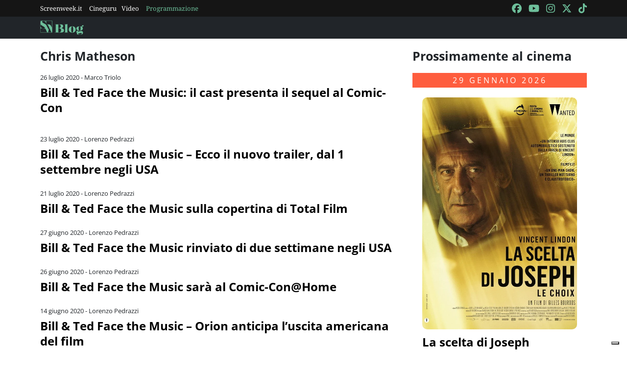

--- FILE ---
content_type: text/html; charset=utf-8
request_url: https://www.google.com/recaptcha/api2/aframe
body_size: 268
content:
<!DOCTYPE HTML><html><head><meta http-equiv="content-type" content="text/html; charset=UTF-8"></head><body><script nonce="h_3jiyC-JZ9hT3TXkHnVkg">/** Anti-fraud and anti-abuse applications only. See google.com/recaptcha */ try{var clients={'sodar':'https://pagead2.googlesyndication.com/pagead/sodar?'};window.addEventListener("message",function(a){try{if(a.source===window.parent){var b=JSON.parse(a.data);var c=clients[b['id']];if(c){var d=document.createElement('img');d.src=c+b['params']+'&rc='+(localStorage.getItem("rc::a")?sessionStorage.getItem("rc::b"):"");window.document.body.appendChild(d);sessionStorage.setItem("rc::e",parseInt(sessionStorage.getItem("rc::e")||0)+1);localStorage.setItem("rc::h",'1769472621863');}}}catch(b){}});window.parent.postMessage("_grecaptcha_ready", "*");}catch(b){}</script></body></html>